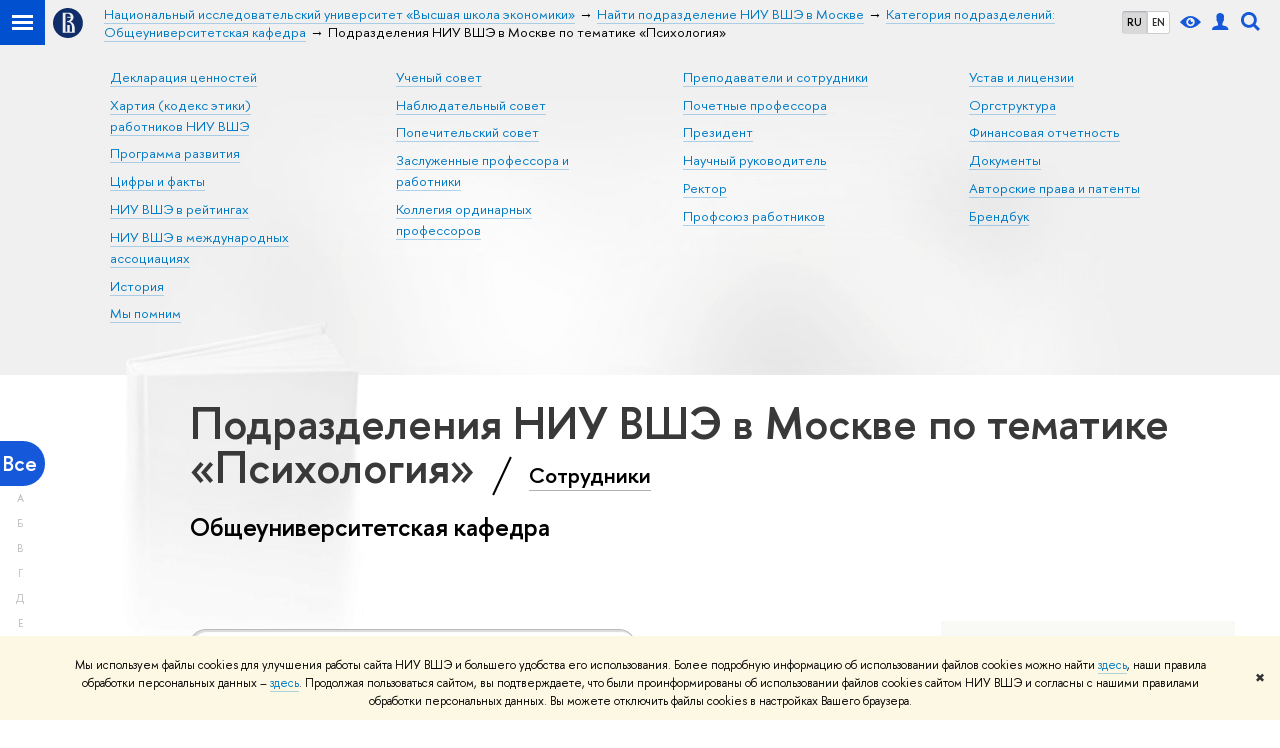

--- FILE ---
content_type: application/javascript; charset=utf-8
request_url: https://www.hse.ru/f/gtm/ip
body_size: 24
content:
window.realIP='3.145.134.177';window.dataLayer=window.dataLayer||[];window.dataLayer.push({event:'ipEvent',ipAddress:window.realIP});